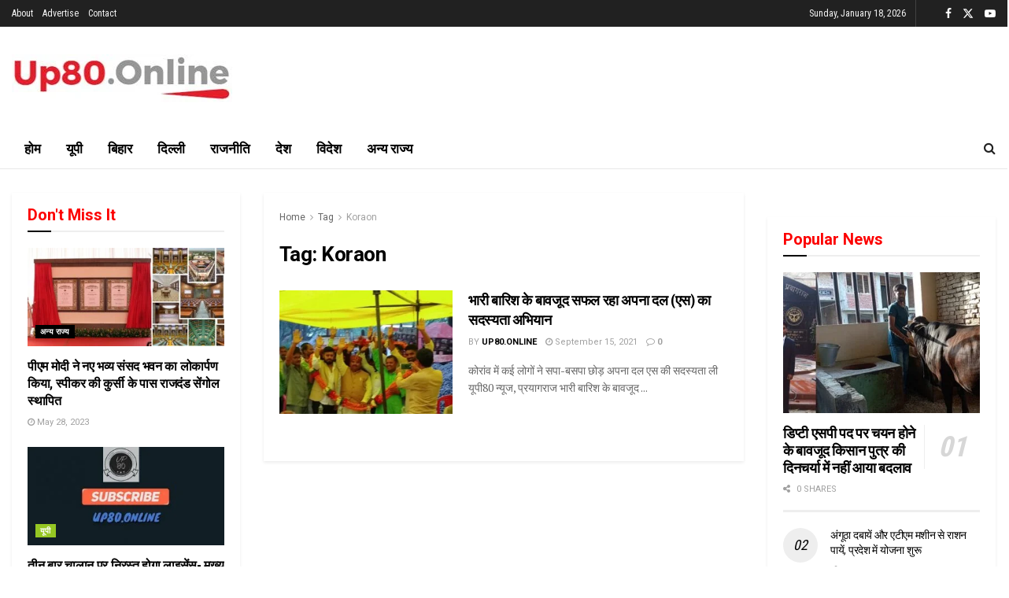

--- FILE ---
content_type: text/html; charset=utf-8
request_url: https://www.google.com/recaptcha/api2/aframe
body_size: 267
content:
<!DOCTYPE HTML><html><head><meta http-equiv="content-type" content="text/html; charset=UTF-8"></head><body><script nonce="SIFfmrxBBOL0okIkfqLg6g">/** Anti-fraud and anti-abuse applications only. See google.com/recaptcha */ try{var clients={'sodar':'https://pagead2.googlesyndication.com/pagead/sodar?'};window.addEventListener("message",function(a){try{if(a.source===window.parent){var b=JSON.parse(a.data);var c=clients[b['id']];if(c){var d=document.createElement('img');d.src=c+b['params']+'&rc='+(localStorage.getItem("rc::a")?sessionStorage.getItem("rc::b"):"");window.document.body.appendChild(d);sessionStorage.setItem("rc::e",parseInt(sessionStorage.getItem("rc::e")||0)+1);localStorage.setItem("rc::h",'1768739517918');}}}catch(b){}});window.parent.postMessage("_grecaptcha_ready", "*");}catch(b){}</script></body></html>